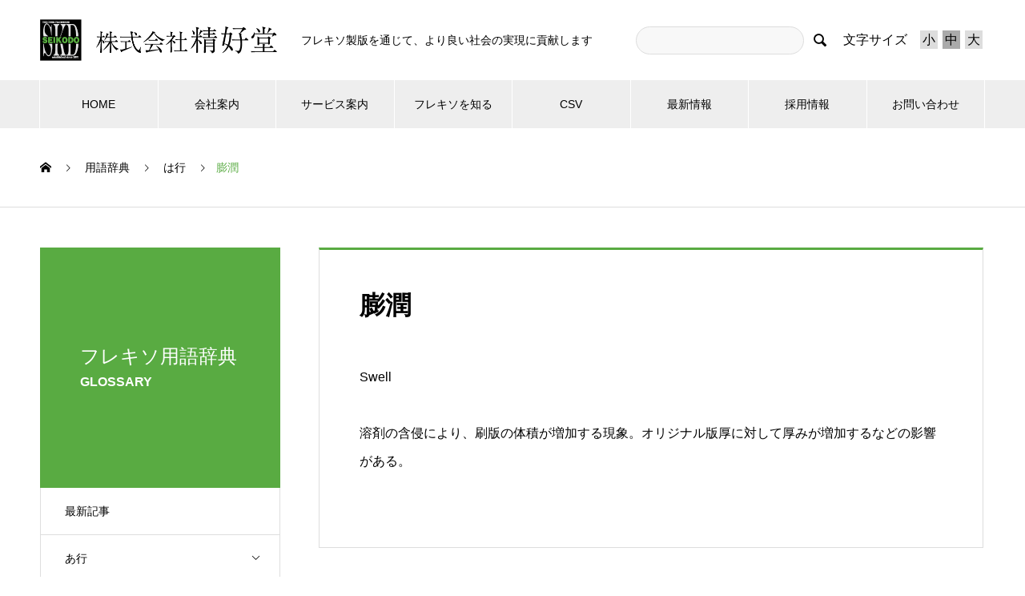

--- FILE ---
content_type: text/html; charset=UTF-8
request_url: https://www.seikodo.com/%E8%86%A8%E6%BD%A4/
body_size: 9579
content:

<!DOCTYPE html>
<html lang="ja" prefix="og: http://ogp.me/ns#">
<head>
<meta charset="UTF-8">
  <meta name="viewport" content="width=device-width, initial-scale=1">
  <meta name="description" content="Swell溶剤の含侵により、刷版の体積が増加する現象。オリジナル版厚に対して厚みが増加するなどの影響がある。">
  <title>膨潤 &#8211; 株式会社精好堂</title>
<link rel='dns-prefetch' href='//s.w.org' />
<link rel="alternate" type="application/rss+xml" title="株式会社精好堂 &raquo; フィード" href="https://www.seikodo.com/feed/" />
<link rel="alternate" type="application/rss+xml" title="株式会社精好堂 &raquo; コメントフィード" href="https://www.seikodo.com/comments/feed/" />
<link rel='stylesheet' id='wp-block-library-css'  href='https://www.seikodo.com/wp-includes/css/dist/block-library/style.min.css?ver=5.3.20' type='text/css' media='all' />
<link rel='stylesheet' id='contact-form-7-css'  href='https://www.seikodo.com/wp-content/plugins/contact-form-7/includes/css/styles.css?ver=5.1.7' type='text/css' media='all' />
<link rel='stylesheet' id='wp-pagenavi-css'  href='https://www.seikodo.com/wp-content/plugins/wp-pagenavi/pagenavi-css.css?ver=2.70' type='text/css' media='all' />
<link rel='stylesheet' id='nano-style-css'  href='https://www.seikodo.com/wp-content/themes/nano_tcd065/style.css?ver=1.2' type='text/css' media='all' />
<link rel='stylesheet' id='jquery.lightbox.min.css-css'  href='https://www.seikodo.com/wp-content/plugins/wp-jquery-lightbox/styles/lightbox.min.css?ver=1.4.8.2' type='text/css' media='all' />
<script type='text/javascript' src='https://www.seikodo.com/wp-includes/js/jquery/jquery.js?ver=1.12.4-wp'></script>
<script type='text/javascript' src='https://www.seikodo.com/wp-includes/js/jquery/jquery-migrate.min.js?ver=1.4.1'></script>
<link rel='https://api.w.org/' href='https://www.seikodo.com/wp-json/' />
<link rel="canonical" href="https://www.seikodo.com/%e8%86%a8%e6%bd%a4/" />
<link rel='shortlink' href='https://www.seikodo.com/?p=510' />
<link rel="alternate" type="application/json+oembed" href="https://www.seikodo.com/wp-json/oembed/1.0/embed?url=https%3A%2F%2Fwww.seikodo.com%2F%25e8%2586%25a8%25e6%25bd%25a4%2F" />
<link rel="alternate" type="text/xml+oembed" href="https://www.seikodo.com/wp-json/oembed/1.0/embed?url=https%3A%2F%2Fwww.seikodo.com%2F%25e8%2586%25a8%25e6%25bd%25a4%2F&#038;format=xml" />
<link rel="shortcut icon" href="https://www.seikodo.com/wp-content/uploads/favicon.ico">
<style>
.c-comment__form-submit:hover,.p-cb__item-btn a,.c-pw__btn,.p-readmore__btn:hover,.p-page-links a:hover span,.p-page-links > span,.p-pager a:hover,.p-pager span,.p-pagetop:focus,.p-pagetop:hover,.p-widget__title{background: #59ab42}.p-breadcrumb__item{color: #59ab42}.widget_nav_menu a:hover,.p-article02 a:hover .p-article02__title{color: #59ab42}.p-entry__body a{color: #1f894d}body{font-family: "Segoe UI", Verdana, "游ゴシック", YuGothic, "Hiragino Kaku Gothic ProN", Meiryo, sans-serif}.c-logo,.p-page-header__title,.p-banner__title,.p-cover__title,.p-archive-header__title,.p-article05__title,.p-article09__title,.p-cb__item-title,.p-article11__title,.p-article12__title,.p-index-content01__title,.p-header-content__title,.p-megamenu01__item-list > li > a,.p-article13__title,.p-megamenu02__title,.p-cover__header-title{font-family: "Times New Roman", "游明朝", "Yu Mincho", "游明朝体", "YuMincho", "ヒラギノ明朝 Pro W3", "Hiragino Mincho Pro", "HiraMinProN-W3", "HGS明朝E", "ＭＳ Ｐ明朝", "MS PMincho", serif; font-weight: 500}.p-hover-effect--type1:hover img{-webkit-transform: scale(1.2);transform: scale(1.2)}.p-blog__title{color: #000000;font-size: 28px}.p-cat--2{color: #000000;border: 1px solid #000000}.p-cat--37{color: #000000;border: 1px solid #000000}.p-cat--38{color: #000000;border: 1px solid #000000}.p-cat--39{color: #000000;border: 1px solid #000000}.p-cat--40{color: #000000;border: 1px solid #000000}.p-cat--41{color: #000000;border: 1px solid #000000}.p-cat--5{color: #000000;border: 1px solid #000000}.p-cat--42{color: #000000;border: 1px solid #000000}.p-cat--43{color: #000000;border: 1px solid #000000}.p-cat--44{color: #000000;border: 1px solid #000000}.p-cat--46{color: #000000;border: 1px solid #000000}.p-cat--8{color: #000000;border: 1px solid #000000}.p-cat--47{color: #000000;border: 1px solid #000000}.p-cat--48{color: #000000;border: 1px solid #000000}.p-cat--49{color: #000000;border: 1px solid #000000}.p-cat--50{color: #000000;border: 1px solid #000000}.p-cat--11{color: #000000;border: 1px solid #000000}.p-cat--56{color: #000000;border: 1px solid #000000}.p-cat--55{color: #000000;border: 1px solid #000000}.p-cat--53{color: #000000;border: 1px solid #000000}.p-cat--52{color: #000000;border: 1px solid #000000}.p-cat--58{color: #000000;border: 1px solid #000000}.p-cat--68{color: #000000;border: 1px solid #000000}.p-cat--67{color: #000000;border: 1px solid #000000}.p-cat--65{color: #000000;border: 1px solid #000000}.p-cat--64{color: #000000;border: 1px solid #000000}.p-cat--59{color: #000000;border: 1px solid #000000}.p-cat--73{color: #000000;border: 1px solid #000000}.p-cat--72{color: #000000;border: 1px solid #000000}.p-cat--71{color: #000000;border: 1px solid #000000}.p-cat--70{color: #000000;border: 1px solid #000000}.p-cat--69{color: #000000;border: 1px solid #000000}.p-cat--60{color: #000000;border: 1px solid #000000}.p-cat--74{color: #000000;border: 1px solid #000000}.p-cat--75{color: #000000;border: 1px solid #000000}.p-cat--78{color: #000000;border: 1px solid #000000}.p-cat--61{color: #000000;border: 1px solid #000000}.p-cat--79{color: #000000;border: 1px solid #000000}.p-cat--62{color: #000000;border: 1px solid #000000}.p-cat--86{color: #000000;border: 1px solid #000000}.p-cat--85{color: #000000;border: 1px solid #000000}.p-cat--83{color: #000000;border: 1px solid #000000}.p-cat--82{color: #000000;border: 1px solid #000000}.p-cat--90{color: #000000;border: 1px solid #000000}.p-cat--96{color: #000000;border: 1px solid #000000}.p-cat--95{color: #000000;border: 1px solid #000000}.p-cat--94{color: #000000;border: 1px solid #000000}.p-cat--93{color: #000000;border: 1px solid #000000}.p-cat--92{color: #000000;border: 1px solid #000000}.p-cat--91{color: #000000;border: 1px solid #000000}.p-cat--104{color: #59ab42;border: 1px solid #59ab42}.p-cat--6{color: #1e73be;border: 1px solid #1e73be}.p-cat--9{color: #dd9933;border: 1px solid #dd9933}.p-article04:hover a .p-article04__title{color: #59ab42}.p-article06__content{border-left: 4px solid #59ab42}.p-article06__title a:hover{color: #59ab42}.p-article06__cat:hover{background: #59ab42}.l-header{background: #ffffff}.l-header--fixed.is-active{background: #ffffff}.l-header__desc{color: #000000;font-size: 14px}.l-header__nav{background: #eeeeee}.p-global-nav > li > a,.p-menu-btn{color: #000000}.p-global-nav > li > a:hover,.p-global-nav > .current-menu-item > a{background: #59ab42;color: #ffffff}.p-global-nav .sub-menu a{background: #59ab42;color: #ffffff}.p-global-nav .sub-menu a:hover{background: #1f894d;color: #ffffff}.p-global-nav .menu-item-has-children > a > .p-global-nav__toggle::before{border-color: #000000}.p-megamenu02::before{background: #59ab42}.p-megamenu02__list a:hover .p-article13__title{color: #59ab42}.p-footer-banners{background: #eeeeee}.p-info{background: #ffffff;color: #000000}.p-info__logo{font-size: 40px}.p-info__desc{color: #000000;font-size: 14px}.p-footer-widgets{background: #ffffff;color: #000000}.p-footer-widget__title{color: #59ab42}.p-footer-nav{background: #ffffff;color: #000000}.p-footer-nav a{color: #000000}.p-footer-nav a:hover{color: #59ab42}.p-copyright{background: #59ab42}.p-blog__title,.p-entry,.p-headline,.p-cat-list__title{border-top: 3px solid #59ab42}.p-works-entry__header{border-bottom: 3px solid #59ab42}.p-article01 a:hover .p-article01__title,.p-article03 a:hover .p-article03__title,.p-article05__link,.p-article08__title a:hover,.p-article09__link,.p-article07 a:hover .p-article07__title,.p-article10 a:hover .p-article10__title{color: #59ab42}.p-page-header,.p-list__item a::before,.p-cover__header,.p-works-entry__cat:hover,.p-service-cat-header{background: #59ab42}.p-page-header__title,.p-cover__header-title{color: #ffffff;font-size: 24px}.p-page-header__sub,.p-cover__header-sub{color: #ffffff;font-size: 16px}.p-entry__title{font-size: 32px}.p-entry__body{font-size: 16px}@media screen and (max-width: 767px) {.p-blog__title{font-size: 24px}.p-list .is-current > a{color: #59ab42}.p-entry__title{font-size: 20px}.p-entry__body{font-size: 14px}}@media screen and (max-width: 1199px) {.p-global-nav > li > a,.p-global-nav > li > a:hover{background: #ffffff;color: #000000}}@media screen and (max-width: 991px) {.p-page-header__title,.p-cover__header-title{font-size: 22px}.p-page-header__sub,.p-cover__header-sub{font-size: 14px}}.p-megamenu01__item-list a {
font-size: 18px;
font-weight: bold;
}

.p-article01__img {
display: none;
}

.div-sitemap {
margin-bottom: 10px;
}

h3.serflow {
border-bottom: solid 1px #59ab42;
font-weight: 400;
}

span.seruse {
border-bottom: solid 2px #59ab42;
font-weight: 700;
font-seize: 24px;
}

@media(min-width: 768px){
  a[href^="tel:"]{
    pointer-events: none;
  }
}

.abflexo img {
vertical-align: middle;
}

a.tel {
color: #000000;
}

.pic_frame {
display: inline-block;
 text-align: center;
}

a.anchor_link{
   display: block;
   margin-top:-100px;
   padding-top:100px;
}

html {
    scroll-padding-top: 170px;
}</style>
<script src="https://ajax.googleapis.com/ajax/libs/jquery/3.4.1/jquery.min.js"></script>
<script src="https://www.seikodo.com/wp-content/themes/nano_tcd065/assets/js/jquery.cookie.min.js"></script>
<script src="https://www.seikodo.com/wp-content/themes/nano_tcd065/assets/js/font_change.js"></script>
<script type="text/javascript">
(function () {
	var headerHeight = 150;
	jQuery("a[href^=#]").click(function(){
		if(jQuery(this).parent().parent().parent().hasClass('p-news-tab-list__tabs-wrapper') != true){
			var href= jQuery(this).attr("href");
			var target = jQuery(href == "#" || href == "" ? 'html' : href);
			var position = target.offset().top - headerHeight;
			jQuery("html, body").animate({scrollTop:position}, 550, "swing");
			return false;
		}
	});
	jQuery('.l-header__search_sp').on('click',function(){
	jQuery('.l-form_sp').slideToggle();
});

	jQuery('.l-header__nav-close_sp').on('click',function(){
		jQuery('.l-form_sp').slideToggle();
	});
});
</script>

<style type="text/css">
.start {
	background: #FFF;
	position: fixed;
	top: 0;
	left: 0;
	height: 100%;
	width: 100%;
	z-index: 9000;
}
.start p {
	position: fixed;
	left: 50%;
	top: 50%;
	transform: translate(-50%, -50%);
	display: none;
	z-index: 9999;
}
</style>

<script type="text/javascript">
$(function() {
	setTimeout(function(){
		$('.start p').fadeIn(1600);
	},500); //0.5秒後にロゴをフェードイン!
	setTimeout(function(){
		$('.start').fadeOut(500);
	},6000); //6秒後にロゴ含め真っ白背景をフェードアウト！
});
</script>

<!-- Global site tag (gtag.js) - Google Analytics -->
<script async src="https://www.googletagmanager.com/gtag/js?id=UA-131404684-1"></script>
<script>
  window.dataLayer = window.dataLayer || [];
  function gtag(){dataLayer.push(arguments);}
  gtag('js', new Date());

  gtag('config', 'UA-131404684-1');
</script>
	
<!-- Google tag (gtag.js) -->
<script async src="https://www.googletagmanager.com/gtag/js?id=G-WWFL30CH3R"></script>
<script>
  window.dataLayer = window.dataLayer || [];
  function gtag(){dataLayer.push(arguments);}
  gtag('js', new Date());

  gtag('config', 'G-WWFL30CH3R');
</script>

<script src="//kitchen.juicer.cc/?color=hlY9/NBRWrg=" async></script>

</head>
<body class="post-template-default single single-post postid-510 single-format-standard">

  
  <header id="js-header" class="l-header l-header--fixed">
    <div class="l-header__inner l-inner">

      <div class="l-header__logo c-logo">
    <a href="https://www.seikodo.com/">
    <img src="https://www.seikodo.com/wp-content/uploads/2019/08/skd_logo.png" alt="株式会社精好堂" width="295.5">
  </a>
  </div>

      <p class="l-header__desc">フレキソ製版を通じて、より良い社会の実現に貢献します</p>

            
	  <form role="search" method="get" id="js-header__form" class="l-header__form" action="https://www.seikodo.com/" _lpchecked="1">
		<label class="screen-reader-text" for="s"></label>
		<input type="text" id="js-header__form-input" class="l-header__form-input" value="" name="s" tabindex="-1">
		<button type="submit" id="js-header__search" class="l-header__search" aria-hidden="true">&#xe915;</button>
		<button id="js-header__form-close" class="l-header__form-close p-close-btn" aria-hidden="true" type="button">閉じる</button>
</form>		
      <div class="font_select"><span class="font_select_caption">文字サイズ</span><span href="#" class="btn-s">小</span><span class="btn-m">中</span><span class="btn-l">大</span></div>

    </div>
	<button id="js-header__search_sp" class="l-header__search_sp" aria-hidden="true">&#xe915;</button>
    <button id="js-menu-btn" class="p-menu-btn c-menu-btn"></button>
    <nav id="js-header__nav" class="l-header__nav">
      <ul id="js-global-nav" class="p-global-nav l-inner"><li id="menu-item-36" class="menu-item menu-item-type-custom menu-item-object-custom menu-item-home menu-item-36"><a href="https://www.seikodo.com/">HOME<span class="p-global-nav__toggle"></span></a></li>
<li id="menu-item-37" class="menu-item menu-item-type-custom menu-item-object-custom menu-item-has-children menu-item-37"><a href="/company/" data-megamenu="js-megamenu37">会社案内</a>
<ul class="sub-menu">
	<li id="menu-item-38" class="menu-item menu-item-type-post_type menu-item-object-company menu-item-38"><a href="https://www.seikodo.com/company/message/">社長挨拶<span class="p-global-nav__toggle"></span></a></li>
	<li id="menu-item-39" class="menu-item menu-item-type-post_type menu-item-object-company menu-item-39"><a href="https://www.seikodo.com/company/philosophy/">理念と方針<span class="p-global-nav__toggle"></span></a></li>
	<li id="menu-item-40" class="menu-item menu-item-type-post_type menu-item-object-company menu-item-40"><a href="https://www.seikodo.com/company/profile/">会社概要・沿革<span class="p-global-nav__toggle"></span></a></li>
	<li id="menu-item-671" class="menu-item menu-item-type-post_type menu-item-object-company menu-item-671"><a href="https://www.seikodo.com/company/office/">事業所一覧<span class="p-global-nav__toggle"></span></a></li>
</ul>
</li>
<li id="menu-item-818" class="menu-item menu-item-type-custom menu-item-object-custom menu-item-has-children menu-item-818"><a href="/service/">サービス案内<span class="p-global-nav__toggle"></span></a>
<ul class="sub-menu">
	<li id="menu-item-821" class="menu-item menu-item-type-post_type menu-item-object-service menu-item-821"><a href="https://www.seikodo.com/service/ctss/">シームレススリーブ版 CTSS<span class="p-global-nav__toggle"></span></a></li>
	<li id="menu-item-822" class="menu-item menu-item-type-post_type menu-item-object-service menu-item-822"><a href="https://www.seikodo.com/service/cts/">プレートオン・スリーブ版 CTS<span class="p-global-nav__toggle"></span></a></li>
	<li id="menu-item-820" class="menu-item menu-item-type-post_type menu-item-object-service menu-item-820"><a href="https://www.seikodo.com/service/flat-plate/">板状感光性樹脂版<span class="p-global-nav__toggle"></span></a></li>
	<li id="menu-item-819" class="menu-item menu-item-type-post_type menu-item-object-service menu-item-819"><a href="https://www.seikodo.com/service/liquid-plate/">液状感光性樹脂版<span class="p-global-nav__toggle"></span></a></li>
	<li id="menu-item-1563" class="menu-item menu-item-type-taxonomy menu-item-object-service_category menu-item-has-children menu-item-1563"><a href="https://www.seikodo.com/service_category/fa-suite/">FA-Suite<span class="p-global-nav__toggle"></span></a>
	<ul class="sub-menu">
		<li id="menu-item-1539" class="menu-item menu-item-type-post_type menu-item-object-service menu-item-1539"><a href="https://www.seikodo.com/service/ccc/">CCC<span class="p-global-nav__toggle"></span></a></li>
		<li id="menu-item-1561" class="menu-item menu-item-type-post_type menu-item-object-service menu-item-1561"><a href="https://www.seikodo.com/service/farm/">FARM<span class="p-global-nav__toggle"></span></a></li>
	</ul>
</li>
	<li id="menu-item-823" class="menu-item menu-item-type-post_type menu-item-object-service menu-item-823"><a href="https://www.seikodo.com/service/composition-design/">版下デザイン<span class="p-global-nav__toggle"></span></a></li>
	<li id="menu-item-824" class="menu-item menu-item-type-post_type menu-item-object-service menu-item-824"><a href="https://www.seikodo.com/service/seikodo-dam/">SEIKODO DAM<span class="p-global-nav__toggle"></span></a></li>
</ul>
</li>
<li id="menu-item-962" class="menu-item menu-item-type-post_type menu-item-object-page menu-item-has-children menu-item-962"><a href="https://www.seikodo.com/flexo-print/">フレキソを知る<span class="p-global-nav__toggle"></span></a>
<ul class="sub-menu">
	<li id="menu-item-760" class="menu-item menu-item-type-post_type menu-item-object-page menu-item-760"><a href="https://www.seikodo.com/flexo-print/">フレキソ印刷とは<span class="p-global-nav__toggle"></span></a></li>
	<li id="menu-item-957" class="menu-item menu-item-type-post_type menu-item-object-page menu-item-957"><a href="https://www.seikodo.com/flexo-plate-making/">フレキソ製版とは<span class="p-global-nav__toggle"></span></a></li>
	<li id="menu-item-117" class="menu-item menu-item-type-post_type menu-item-object-page current_page_parent menu-item-117"><a href="https://www.seikodo.com/glossary/">フレキソ用語辞典<span class="p-global-nav__toggle"></span></a></li>
</ul>
</li>
<li id="menu-item-1686" class="menu-item menu-item-type-post_type menu-item-object-page menu-item-has-children menu-item-1686"><a href="https://www.seikodo.com/csv/">CSV<span class="p-global-nav__toggle"></span></a>
<ul class="sub-menu">
	<li id="menu-item-1815" class="menu-item menu-item-type-custom menu-item-object-custom menu-item-1815"><a href="https://www.seikodo.com/csv/#teitanso">低炭素化への取り組み<span class="p-global-nav__toggle"></span></a></li>
	<li id="menu-item-1816" class="menu-item menu-item-type-custom menu-item-object-custom menu-item-1816"><a href="https://www.seikodo.com/csv/#gijyutu">新しい技術への取り組み<span class="p-global-nav__toggle"></span></a></li>
	<li id="menu-item-137" class="menu-item menu-item-type-post_type menu-item-object-page menu-item-137"><a href="https://www.seikodo.com/sdgs/">SDGs<span class="p-global-nav__toggle"></span></a></li>
	<li id="menu-item-1705" class="menu-item menu-item-type-custom menu-item-object-custom menu-item-1705"><a href="https://www.seikodo.com/csv/#wmc">健康経営推進<span class="p-global-nav__toggle"></span></a></li>
	<li id="menu-item-1687" class="menu-item menu-item-type-post_type menu-item-object-page menu-item-1687"><a href="https://www.seikodo.com/ewc/">女性活躍推進<span class="p-global-nav__toggle"></span></a></li>
</ul>
</li>
<li id="menu-item-1270" class="menu-item menu-item-type-custom menu-item-object-custom menu-item-1270"><a href="/news/">最新情報<span class="p-global-nav__toggle"></span></a></li>
<li id="menu-item-143" class="menu-item menu-item-type-post_type menu-item-object-page menu-item-143"><a href="https://www.seikodo.com/recruit/">採用情報<span class="p-global-nav__toggle"></span></a></li>
<li id="menu-item-275" class="menu-item menu-item-type-post_type menu-item-object-page menu-item-275"><a href="https://www.seikodo.com/contact/">お問い合わせ<span class="p-global-nav__toggle"></span></a></li>
</ul>      <button id="js-header__nav-close" class="l-header__nav-close p-close-btn">閉じる</button>
    </nav>
	<div class="l-form_sp">
		<form id="js-header__form_sp" role="search" method="get" class="l-header__form_sp" action="https://www.seikodo.com/" _lpchecked="1">
		<input id="js-header__form-input_sp" class="l-header__form-input_sp" type="text" value="" name="s" tabindex="-1">
		</form>
		<button id="js-header__nav-close_sp" class="l-header__nav-close_sp p-close-btn">閉じる</button>
    </div>

    <div id="js-megamenu37" class="p-megamenu02 js-megamenu">
  <div class="p-megamenu02__inner l-inner">

    <div class="p-megamenu02__header">
      <div>
        <p class="p-megamenu02__title">会社案内</p>
        <p class="p-megamenu02__sub">COMPANY</p>
      </div>
      <a class="p-megamenu02__link" href="https://www.seikodo.com/company/">
        会社案内トップ      </a>
    </div>

    <ul class="p-megamenu02__list">
            <li class="p-article13">
        <a href="https://www.seikodo.com/company/message/">
          <div class="p-article13__img">
            <img width="440" height="480" src="https://www.seikodo.com/wp-content/uploads/com_eye_message_01-440x480.jpg" class="attachment-size10 size-size10 wp-post-image" alt="" />          </div>
          <div class="p-article13__content">
            <p class="p-article13__title">社長挨拶</p>
            <p class="p-article13__sub">MESSAGE</p>
          </div>
        </a>
      </li>
            <li class="p-article13">
        <a href="https://www.seikodo.com/company/philosophy/">
          <div class="p-article13__img">
            <img width="440" height="480" src="https://www.seikodo.com/wp-content/uploads/com_eye_philosophy_01-440x480.jpg" class="attachment-size10 size-size10 wp-post-image" alt="" />          </div>
          <div class="p-article13__content">
            <p class="p-article13__title">理念と方針</p>
            <p class="p-article13__sub">PHILOSOPHY AND POLICY</p>
          </div>
        </a>
      </li>
            <li class="p-article13">
        <a href="https://www.seikodo.com/company/profile/">
          <div class="p-article13__img">
            <img width="440" height="480" src="https://www.seikodo.com/wp-content/uploads/com_eye_profile_01-440x480.jpg" class="attachment-size10 size-size10 wp-post-image" alt="" />          </div>
          <div class="p-article13__content">
            <p class="p-article13__title">会社概要・沿革</p>
            <p class="p-article13__sub">PROFILE AND HISTORY</p>
          </div>
        </a>
      </li>
            <li class="p-article13">
        <a href="https://www.seikodo.com/company/office/">
          <div class="p-article13__img">
            <img width="440" height="480" src="https://www.seikodo.com/wp-content/uploads/com_eye_office_01-440x480.jpg" class="attachment-size10 size-size10 wp-post-image" alt="" />          </div>
          <div class="p-article13__content">
            <p class="p-article13__title">事業所一覧</p>
            <p class="p-article13__sub">OFFICE</p>
          </div>
        </a>
      </li>
          </ul>

  </div>
</div>

  </header>
  <main class="l-main">

<ol class="p-breadcrumb c-breadcrumb l-inner" itemscope="" itemtype="http://schema.org/BreadcrumbList">
<li class="p-breadcrumb__item c-breadcrumb__item c-breadcrumb__item--home" itemprop="itemListElement" itemscope="" itemtype="http://schema.org/ListItem">
<a href="https://www.seikodo.com/" itemscope="" itemtype="http://schema.org/Thing" itemprop="item">
<span itemprop="name">HOME</span>
</a>
<meta itemprop="position" content="1">
</li>
<li class="p-breadcrumb__item c-breadcrumb__item" itemprop="itemListElement" itemscope="" itemtype="http://schema.org/ListItem">
<a href="https://www.seikodo.com/glossary/" itemscope="" itemtype="http://schema.org/Thing" itemprop="item">
<span itemprop="name">用語辞典</span>
</a>
<meta itemprop="position" content="2">
</li>
<li class="p-breadcrumb__item c-breadcrumb__item" itemprop="itemListElement" itemscope="" itemtype="http://schema.org/ListItem">
<a href="https://www.seikodo.com/category/006/" itemscope="" itemtype="http://schema.org/Thing" itemprop="item">
<span itemprop="name">は行</span>
</a>
<meta itemprop="position" content="3">
</li>
<li class="p-breadcrumb__item c-breadcrumb__item">膨潤</li>
</ol>

<div class="l-contents l-contents--grid">

  <div class="l-contents__inner l-inner">

    <header class="l-page-header">
  <div class="p-page-header">
    <h1 class="p-page-header__title">フレキソ用語辞典</h1>
    <p class="p-page-header__sub">GLOSSARY</p>
  </div>
  <ul id="js-list" class="p-list">
<li class="p-list__item"><a href="https://www.seikodo.com/glossary/">最新記事</a></li><li class="p-list__item p-list__item--has-children"><a href="https://www.seikodo.com/category/001/">あ行<span class="p-list__item-toggle"></span></a><ul class="p-list__item-sub" style="display: none;"><li class="p-list__item"><a href="https://www.seikodo.com/category/001/%e3%81%82/">あ</a></li><li class="p-list__item"><a href="https://www.seikodo.com/category/001/%e3%81%84/">い</a></li><li class="p-list__item"><a href="https://www.seikodo.com/category/001/%e3%81%86/">う</a></li><li class="p-list__item"><a href="https://www.seikodo.com/category/001/%e3%81%88/">え</a></li><li class="p-list__item"><a href="https://www.seikodo.com/category/001/%e3%81%8a/">お</a></li></ul></li><li class="p-list__item p-list__item--has-children"><a href="https://www.seikodo.com/category/002/">か行<span class="p-list__item-toggle"></span></a><ul class="p-list__item-sub" style="display: none;"><li class="p-list__item"><a href="https://www.seikodo.com/category/002/%e3%81%8b/">か</a></li><li class="p-list__item"><a href="https://www.seikodo.com/category/002/%e3%81%8d/">き</a></li><li class="p-list__item"><a href="https://www.seikodo.com/category/002/%e3%81%8f/">く</a></li><li class="p-list__item"><a href="https://www.seikodo.com/category/002/%e3%81%93/">こ</a></li></ul></li><li class="p-list__item p-list__item--has-children"><a href="https://www.seikodo.com/category/003/">さ行<span class="p-list__item-toggle"></span></a><ul class="p-list__item-sub" style="display: none;"><li class="p-list__item"><a href="https://www.seikodo.com/category/003/%e3%81%95/">さ</a></li><li class="p-list__item"><a href="https://www.seikodo.com/category/003/%e3%81%97/">し</a></li><li class="p-list__item"><a href="https://www.seikodo.com/category/003/%e3%81%99/">す</a></li><li class="p-list__item"><a href="https://www.seikodo.com/category/003/%e3%81%9b/">せ</a></li></ul></li><li class="p-list__item p-list__item--has-children"><a href="https://www.seikodo.com/category/004/">た行<span class="p-list__item-toggle"></span></a><ul class="p-list__item-sub" style="display: none;"><li class="p-list__item"><a href="https://www.seikodo.com/category/004/%e3%81%9f/">た</a></li><li class="p-list__item"><a href="https://www.seikodo.com/category/004/%e3%81%a1/">ち</a></li><li class="p-list__item"><a href="https://www.seikodo.com/category/004/%e3%81%a6/">て</a></li><li class="p-list__item"><a href="https://www.seikodo.com/category/004/%e3%81%a8/">と</a></li></ul></li><li class="p-list__item p-list__item--has-children"><a href="https://www.seikodo.com/category/005/">な行<span class="p-list__item-toggle"></span></a><ul class="p-list__item-sub" style="display: none;"><li class="p-list__item"><a href="https://www.seikodo.com/category/005/%e3%81%aa/">な</a></li><li class="p-list__item"><a href="https://www.seikodo.com/category/005/%e3%81%ab/">に</a></li><li class="p-list__item"><a href="https://www.seikodo.com/category/005/%e3%81%ad/">ね</a></li><li class="p-list__item"><a href="https://www.seikodo.com/category/005/%e3%81%ae/">の</a></li></ul></li><li class="p-list__item is-parent p-list__item--has-children"><a href="https://www.seikodo.com/category/006/">は行<span class="p-list__item-toggle"></span></a><ul class="p-list__item-sub" style="display: none;"><li class="p-list__item"><a href="https://www.seikodo.com/category/006/%e3%81%af/">は</a></li><li class="p-list__item"><a href="https://www.seikodo.com/category/006/%e3%81%b2/">ひ</a></li><li class="p-list__item"><a href="https://www.seikodo.com/category/006/%e3%81%b5/">ふ</a></li><li class="p-list__item"><a href="https://www.seikodo.com/category/006/%e3%81%b8/">へ</a></li><li class="p-list__item"><a href="https://www.seikodo.com/category/006/%e3%81%bb/">ほ</a></li></ul></li><li class="p-list__item p-list__item--has-children"><a href="https://www.seikodo.com/category/007/">ま行<span class="p-list__item-toggle"></span></a><ul class="p-list__item-sub" style="display: none;"><li class="p-list__item"><a href="https://www.seikodo.com/category/007/%e3%81%be/">ま</a></li><li class="p-list__item"><a href="https://www.seikodo.com/category/007/%e3%81%bf/">み</a></li><li class="p-list__item"><a href="https://www.seikodo.com/category/007/%e3%82%82/">も</a></li></ul></li><li class="p-list__item p-list__item--has-children"><a href="https://www.seikodo.com/category/008/">や行<span class="p-list__item-toggle"></span></a><ul class="p-list__item-sub" style="display: none;"><li class="p-list__item"><a href="https://www.seikodo.com/category/008/%e3%82%88/">よ</a></li></ul></li><li class="p-list__item p-list__item--has-children"><a href="https://www.seikodo.com/category/009/">ら行<span class="p-list__item-toggle"></span></a><ul class="p-list__item-sub" style="display: none;"><li class="p-list__item"><a href="https://www.seikodo.com/category/009/%e3%82%89/">ら</a></li><li class="p-list__item"><a href="https://www.seikodo.com/category/009/%e3%82%8a/">り</a></li><li class="p-list__item"><a href="https://www.seikodo.com/category/009/%e3%82%8c/">れ</a></li><li class="p-list__item"><a href="https://www.seikodo.com/category/009/%e3%82%8d/">ろ</a></li></ul></li><li class="p-list__item p-list__item--has-children"><a href="https://www.seikodo.com/category/a-z/">A-Z<span class="p-list__item-toggle"></span></a><ul class="p-list__item-sub" style="display: none;"><li class="p-list__item"><a href="https://www.seikodo.com/category/a-z/c/">C</a></li><li class="p-list__item"><a href="https://www.seikodo.com/category/a-z/d/">D</a></li><li class="p-list__item"><a href="https://www.seikodo.com/category/a-z/l/">L</a></li><li class="p-list__item"><a href="https://www.seikodo.com/category/a-z/t/">T</a></li><li class="p-list__item"><a href="https://www.seikodo.com/category/a-z/u/">U</a></li><li class="p-list__item"><a href="https://www.seikodo.com/category/a-z/v/">V</a></li></ul></li></ul>
</header>

    <div class="l-primary">

            <article class="p-entry">

        <div class="p-entry__inner">

  	      <header class="p-entry__header">

            
            <h1 class="p-entry__title">膨潤</h1>

            
          </header>

          
          <div class="p-entry__body">
          <p>Swell</p>
<p>溶剤の含侵により、刷版の体積が増加する現象。オリジナル版厚に対して厚みが増加するなどの影響がある。</p>
          </div>

          
          

          
  	    </div>
      </article>
      
      
      
      
    </div><!-- /.l-primary -->

    <div class="l-secondary">
<div class="p-widget tcdw_banner_list2_widget" id="tcdw_banner_list2_widget-2">

<ul class="p-banners-list">
<li class="p-banners-list__item p-banner p-banner--lg"><a href="/recruit/"><div class="p-banner__content" style="background: linear-gradient(to right, rgba(0, 0, 0, 0.75) 0%, transparent 75%);"><p>フレキソの未来を創る</p><p class="p-banner__title">採用情報</p><p>recruit</p></div><img src="https://www.seikodo.com/wp-content/uploads/banner_recruit_01.jpg" alt=""></a></li><li class="p-banners-list__item p-banner p-banner--lg"><a href="/sdgs/"><div class="p-banner__content" style="background: linear-gradient(to right, rgba(0, 0, 0, 0.75) 0%, transparent 75%);"><p>精好堂の取り組み</p><p class="p-banner__title">SDGs</p><p></p></div><img src="https://www.seikodo.com/wp-content/uploads/banner_csr_01.jpg" alt=""></a></li></ul>
</div>
</div><!-- /.l-secondary -->

  </div>
</div>

  </main>
  <footer class="l-footer">

        <div class="p-footer-banners">
      <ul class="p-footer-banners__list l-inner">

        <li class="p-footer-banners__list-item p-banner p-banner--lg"><a href="/sdgs/"><div class="p-banner__content"><p></p></div><img width="740" height="280" src="https://www.seikodo.com/wp-content/uploads/sdgs_footer_2-740x280.png" class="attachment-size5 size-size5" alt="" srcset="https://www.seikodo.com/wp-content/uploads/sdgs_footer_2.png 740w, https://www.seikodo.com/wp-content/uploads/sdgs_footer_2-300x114.png 300w" sizes="(max-width: 740px) 100vw, 740px" /></a></li><li class="p-footer-banners__list-item p-banner p-banner--lg"><a href="tel:0356957007"><div class="p-banner__content"><p></p></div><img width="740" height="280" src="https://www.seikodo.com/wp-content/uploads/footer_ban_01.png" class="attachment-size5 size-size5" alt="" srcset="https://www.seikodo.com/wp-content/uploads/footer_ban_01.png 740w, https://www.seikodo.com/wp-content/uploads/footer_ban_01-300x114.png 300w" sizes="(max-width: 740px) 100vw, 740px" /></a></li><li class="p-footer-banners__list-item p-banner p-banner--lg"><a href="/contact/"><div class="p-banner__content"><p></p></div><img width="740" height="280" src="https://www.seikodo.com/wp-content/uploads/footer_ban_02.png" class="attachment-size5 size-size5" alt="" srcset="https://www.seikodo.com/wp-content/uploads/footer_ban_02.png 740w, https://www.seikodo.com/wp-content/uploads/footer_ban_02-300x114.png 300w" sizes="(max-width: 740px) 100vw, 740px" /></a></li>
      </ul>
    </div>
    
    <div class="p-info">
      <div class="p-info__inner l-inner">

        <div class="p-info__logo c-logo">
    <a href="https://www.seikodo.com/">
  <img src="https://www.seikodo.com/wp-content/uploads/2019/08/skd_logo.png" alt="株式会社精好堂" width="295.5">
  </a>
  </div>

        <p class="p-info__desc">フレキソ製版を通じて、より良い社会の実現に貢献します</p>

	      <ul class="p-social-nav">
                                                            	      </ul>
      </div>
    </div>
        <div class="p-footer-widgets">
      <div class="p-footer-widgets__inner l-inner">
        <div class="p-footer-widgets__item p-footer-widget widget_nav_menu" id="nav_menu-2">
<h2 class="p-footer-widget__title">会社案内</h2><div class="menu-%e4%bc%9a%e7%a4%be%e6%a1%88%e5%86%85-container"><ul id="menu-%e4%bc%9a%e7%a4%be%e6%a1%88%e5%86%85" class="menu"><li id="menu-item-782" class="menu-item menu-item-type-post_type menu-item-object-company menu-item-782"><a href="https://www.seikodo.com/company/message/">社長挨拶</a></li>
<li id="menu-item-783" class="menu-item menu-item-type-post_type menu-item-object-company menu-item-783"><a href="https://www.seikodo.com/company/philosophy/">理念と方針</a></li>
<li id="menu-item-784" class="menu-item menu-item-type-post_type menu-item-object-company menu-item-784"><a href="https://www.seikodo.com/company/action/">行動指針</a></li>
<li id="menu-item-785" class="menu-item menu-item-type-post_type menu-item-object-company menu-item-785"><a href="https://www.seikodo.com/company/profile/">会社概要・沿革</a></li>
<li id="menu-item-786" class="menu-item menu-item-type-post_type menu-item-object-company menu-item-786"><a href="https://www.seikodo.com/company/office/">事業所一覧</a></li>
</ul></div></div>
<div class="p-footer-widgets__item p-footer-widget widget_nav_menu" id="nav_menu-3">
<h2 class="p-footer-widget__title">サービス案内</h2><div class="menu-%e3%82%b5%e3%83%bc%e3%83%93%e3%82%b9%e6%a1%88%e5%86%85-container"><ul id="menu-%e3%82%b5%e3%83%bc%e3%83%93%e3%82%b9%e6%a1%88%e5%86%85" class="menu"><li id="menu-item-789" class="menu-item menu-item-type-post_type menu-item-object-service menu-item-789"><a href="https://www.seikodo.com/service/ctss/">シームレススリーブ版 CTSS</a></li>
<li id="menu-item-790" class="menu-item menu-item-type-post_type menu-item-object-service menu-item-790"><a href="https://www.seikodo.com/service/cts/">プレートオン・スリーブ版 CTS</a></li>
<li id="menu-item-788" class="menu-item menu-item-type-post_type menu-item-object-service menu-item-788"><a href="https://www.seikodo.com/service/flat-plate/">板状感光性樹脂版</a></li>
<li id="menu-item-787" class="menu-item menu-item-type-post_type menu-item-object-service menu-item-787"><a href="https://www.seikodo.com/service/liquid-plate/">液状感光性樹脂版</a></li>
<li id="menu-item-1564" class="menu-item menu-item-type-taxonomy menu-item-object-service_category menu-item-1564"><a href="https://www.seikodo.com/service_category/fa-suite/">FA-Suite</a></li>
<li id="menu-item-791" class="menu-item menu-item-type-post_type menu-item-object-service menu-item-791"><a href="https://www.seikodo.com/service/seikodo-dam/">SEIKODO DAM</a></li>
</ul></div></div>
<div class="p-footer-widgets__item p-footer-widget widget_nav_menu" id="nav_menu-4">
<h2 class="p-footer-widget__title">フレキソを知る</h2><div class="menu-%e3%83%95%e3%83%ac%e3%82%ad%e3%82%bd%e3%81%a8%e3%81%af-container"><ul id="menu-%e3%83%95%e3%83%ac%e3%82%ad%e3%82%bd%e3%81%a8%e3%81%af" class="menu"><li id="menu-item-793" class="menu-item menu-item-type-post_type menu-item-object-page menu-item-793"><a href="https://www.seikodo.com/flexo-print/">フレキソ印刷とは</a></li>
<li id="menu-item-963" class="menu-item menu-item-type-post_type menu-item-object-page menu-item-963"><a href="https://www.seikodo.com/flexo-plate-making/">フレキソ製版とは</a></li>
</ul></div></div>
<div class="p-footer-widgets__item p-footer-widget widget_nav_menu" id="nav_menu-5">
<div class="menu-%e3%81%9d%e3%81%ae%e4%bb%96-container"><ul id="menu-%e3%81%9d%e3%81%ae%e4%bb%96" class="menu"><li id="menu-item-178" class="menu-item menu-item-type-post_type menu-item-object-page menu-item-178"><a href="https://www.seikodo.com/sdgs/">精好堂におけるSDGsへの取り組み</a></li>
<li id="menu-item-179" class="menu-item menu-item-type-post_type menu-item-object-page current_page_parent menu-item-179"><a href="https://www.seikodo.com/glossary/">用語辞典</a></li>
<li id="menu-item-180" class="menu-item menu-item-type-post_type menu-item-object-page menu-item-180"><a href="https://www.seikodo.com/recruit/">採用情報</a></li>
<li id="menu-item-181" class="menu-item menu-item-type-post_type menu-item-object-page menu-item-181"><a href="https://www.seikodo.com/contact/">お問い合わせ</a></li>
</ul></div></div>
      </div>
    </div><!-- /.p-footer-widgets -->
        <ul id="menu-%e3%83%95%e3%83%83%e3%82%bf%e3%83%bc%e3%83%a1%e3%83%8b%e3%83%a5%e3%83%bc" class="p-footer-nav"><li id="menu-item-170" class="menu-item menu-item-type-post_type menu-item-object-page menu-item-170"><a href="https://www.seikodo.com/terms/">サイトについて</a></li>
<li id="menu-item-171" class="menu-item menu-item-type-post_type menu-item-object-page menu-item-171"><a href="https://www.seikodo.com/privacy/">個人情報保護方針</a></li>
<li id="menu-item-172" class="menu-item menu-item-type-post_type menu-item-object-page menu-item-172"><a href="https://www.seikodo.com/sitemap/">サイトマップ</a></li>
<li id="menu-item-173" class="menu-item menu-item-type-post_type menu-item-object-page menu-item-173"><a href="https://www.seikodo.com/contact/">お問い合わせ</a></li>
</ul>    <p class="p-copyright">
      <small>Copyright &copy; 株式会社精好堂 All Rights Reserved.</small>
    </p>
    <div id="js-pagetop" class="p-pagetop"><a href="#"></a></div>
  </footer>
  <script>
document.addEventListener( 'wpcf7mailsent', function( event ) {
  if ( '122' == event.detail.contactFormId ) {
  location = '/form-thanks/'; 
  }
   else
  if ( '406' == event.detail.contactFormId ) {
  location = '/recruit-thanks/'; 
  }
   else
  if ( '1491' == event.detail.contactFormId ) {
  location = '/application_form_kf_thanks/'; 
  }
}, false );
</script><script type='text/javascript'>
/* <![CDATA[ */
var wpcf7 = {"apiSettings":{"root":"https:\/\/www.seikodo.com\/wp-json\/contact-form-7\/v1","namespace":"contact-form-7\/v1"}};
/* ]]> */
</script>
<script type='text/javascript' src='https://www.seikodo.com/wp-content/plugins/contact-form-7/includes/js/scripts.js?ver=5.1.7'></script>
<script type='text/javascript' src='https://www.seikodo.com/wp-content/themes/nano_tcd065/assets/js/bundle.js?ver=1.2'></script>
<script type='text/javascript' src='https://www.seikodo.com/wp-content/themes/nano_tcd065/assets/js/comment.js?ver=1.2'></script>
<script type='text/javascript' src='https://www.seikodo.com/wp-content/plugins/wp-jquery-lightbox/jquery.touchwipe.min.js?ver=1.4.8.2'></script>
<script type='text/javascript'>
/* <![CDATA[ */
var JQLBSettings = {"showTitle":"1","showCaption":"1","showNumbers":"1","fitToScreen":"1","resizeSpeed":"400","showDownload":"0","navbarOnTop":"0","marginSize":"0","slideshowSpeed":"4000","prevLinkTitle":"\u524d\u306e\u753b\u50cf","nextLinkTitle":"\u6b21\u306e\u753b\u50cf","closeTitle":"\u30ae\u30e3\u30e9\u30ea\u30fc\u3092\u9589\u3058\u308b","image":"\u753b\u50cf ","of":"\u306e","download":"\u30c0\u30a6\u30f3\u30ed\u30fc\u30c9","pause":"(\u30b9\u30e9\u30a4\u30c9\u30b7\u30e7\u30fc\u3092\u505c\u6b62\u3059\u308b)","play":"(\u30b9\u30e9\u30a4\u30c9\u30b7\u30e7\u30fc\u3092\u518d\u751f\u3059\u308b)"};
/* ]]> */
</script>
<script type='text/javascript' src='https://www.seikodo.com/wp-content/plugins/wp-jquery-lightbox/jquery.lightbox.min.js?ver=1.4.8.2'></script>
<script type='text/javascript' src='https://www.seikodo.com/wp-includes/js/wp-embed.min.js?ver=5.3.20'></script>
<script>
(function($) {
  var initialized = false;
  var initialize = function() {
    if (initialized) return;
    initialized = true;

    $(document).trigger('js-initialized');
    $(window).trigger('resize').trigger('scroll');
  };

  
	initialize();

  
})(jQuery);
</script>
  <script src="https://www.seikodo.com/wp-content/themes/nano_tcd065/assets/js/common.js"></script>
</body>
</html>


--- FILE ---
content_type: application/javascript
request_url: https://in.treasuredata.com/js/v3/global_id?callback=TreasureJSONPCallback1
body_size: 124
content:
typeof TreasureJSONPCallback1 === 'function' && TreasureJSONPCallback1({"global_id":"cf1bb896-3a73-42b5-b366-104997b31c9e"});

--- FILE ---
content_type: application/x-javascript
request_url: https://www.seikodo.com/wp-content/themes/nano_tcd065/assets/js/font_change.js
body_size: 837
content:
jQuery(function(){
	switch (jQuery.cookie("fontsize")) {
		case 'btn-s':
			sizeS();
		break;
		case 'btn-m':
			sizeM();
		break;
		case 'btn-l':
			sizeL();
		break;
	default:
		sizeM();
	}

	// 小ボタンクリック-4px
	jQuery('.btn-s').click(function(){
		sizeS();
		jQuery.cookie("fontsize", "btn-s", {path:'/'});
	});

	// 中ボタンクリック
	jQuery('.btn-m').click(function(){
		sizeM();
		jQuery.cookie("fontsize", "btn-m", {path:'/'});
	});

	// 大ボタンクリック+4px
	jQuery('.btn-l').click(function(){
		sizeL();
		jQuery.cookie("fontsize", "btn-l", {path:'/'});
	});

	function sizeReset(){
		jQuery('.font_select span').removeClass('on');
	}

	function sizeS(){
		sizeReset();
		jQuery('.btn-s').addClass('on');
		jQuery("main p").css('font-size', '12px');
		jQuery("main .p-index-content01__title").css('font-size', '34px');
		jQuery("main .p-article12__title").css('font-size', '28px');
		jQuery("main .p-cb__item-title").css('font-size', '42px');
		jQuery("main .p-article04__title").css('font-size', '10px');
		jQuery("main .p-cat").css('font-size', '8px');
		jQuery("main .p-btn a").css('font-size', '10px');
		jQuery("main .p-news-tab-list__tabs-item").css('font-size', '12px');
		jQuery("main .p-article04__date").css('font-size', '10px');

		jQuery("main .p-cover__title").css('font-size', '42px');
		jQuery("main .p-archive-header__title").css('font-size', '34px');
		jQuery("main .p-article05__title").css('font-size', '34px');
		jQuery("main .style4a").css('font-size', '16px');
		jQuery("main .style5b").css('font-size', '14px');
		jQuery("main .p-article01__title").css('font-size', '14px');
		jQuery("main .p-blog__title").css('font-size', '20px');
		jQuery("main .p-page-header__title").css('font-size', '20px');
		jQuery("main .p-list__item").css('font-size', '10px');
		jQuery("main .p-entry__body").css('font-size', '12px');
		
		jQuery("main .p-entry__body td").css('font-size', '12px');
		jQuery("main .p-entry__body th").css('font-size', '12px');
	}

	function sizeM(){
		sizeReset();
		jQuery('.btn-m').addClass('on');
		jQuery("main p").css('font-size', '16px');
		jQuery("main .p-index-content01__title").css('font-size', '38px');
		jQuery("main .p-article12__title").css('font-size', '32px');
		jQuery("main .p-cb__item-title").css('font-size', '46px');
		jQuery("main .p-article04__title").css('font-size', '14px');
		jQuery("main .p-cat").css('font-size', '12px');
		jQuery("main .p-btn a").css('font-size', '14px');
		jQuery("main .p-news-tab-list__tabs-item").css('font-size', '16px');
		jQuery("main .p-article04__date").css('font-size', '14px');

		jQuery("main .p-cover__title").css('font-size', '46px');
		jQuery("main .p-archive-header__title").css('font-size', '38px');
		jQuery("main .p-article05__title").css('font-size', '38px');
		jQuery("main .style4a").css('font-size', '20px');
		jQuery("main .style5b").css('font-size', '18px');
		jQuery("main .p-article01__title").css('font-size', '18px');
		jQuery("main .p-blog__title").css('font-size', '24px');
		jQuery("main .p-page-header__title").css('font-size', '24px');
		jQuery("main .p-list__item").css('font-size', '14px');
		jQuery("main .p-entry__body").css('font-size', '16px');
		
		jQuery("main .p-entry__body td").css('font-size', '16px');
		jQuery("main .p-entry__body th").css('font-size', '16px');
		
	}

	function sizeL(){
		sizeReset();
		jQuery('.btn-l').addClass('on');
		jQuery("main p").css('font-size', '20px');
		jQuery("main .p-index-content01__title").css('font-size', '42px');
		jQuery("main .p-article12__title").css('font-size', '36px');
		jQuery("main .p-cb__item-title").css('font-size', '50px');
		jQuery("main .p-article04__title").css('font-size', '18px');
		jQuery("main .p-cat").css('font-size', '16px');
		jQuery("main .p-btn a").css('font-size', '18px');
		jQuery("main .p-news-tab-list__tabs-item").css('font-size', '20px');
		jQuery("main .p-article04__date").css('font-size', '18px');

		jQuery("main .p-cover__title").css('font-size', '50px');
		jQuery("main .p-archive-header__title").css('font-size', '42px');
		jQuery("main .p-article05__title").css('font-size', '42px');
		jQuery("main .style4a").css('font-size', '24px');
		jQuery("main .style5b").css('font-size', '22px');
		jQuery("main .p-article01__title").css('font-size', '22px');
		jQuery("main .p-blog__title").css('font-size', '28px');
		jQuery("main .p-page-header__title").css('font-size', '28px');
		jQuery("main .p-list__item").css('font-size', '18px');
		jQuery("main .p-entry__body").css('font-size', '20px');
		
		jQuery("main .p-entry__body td").css('font-size', '20px');
		jQuery("main .p-entry__body th").css('font-size', '20px');
	}
});

--- FILE ---
content_type: application/x-javascript
request_url: https://www.seikodo.com/wp-content/themes/nano_tcd065/assets/js/common.js
body_size: 123
content:
$(function(){
    $('.l-header__search_sp').on('click',function(){
        $('.l-form_sp').slideToggle();
    });

    $('#js-header__nav-close_sp').on('click',function(){
        $('.l-form_sp').slideToggle();
    });
});